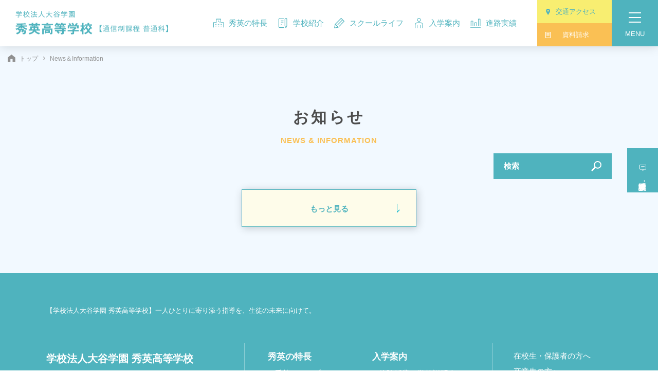

--- FILE ---
content_type: text/html; charset=UTF-8
request_url: http://www.shuei.ed.jp/news/club_cat/club_cat16/
body_size: 22802
content:
<!doctype html>
<html>
<head>
  <meta charset="utf-8">
	<!-- Google Tag Manager -->
<script>(function(w,d,s,l,i){w[l]=w[l]||[];w[l].push({'gtm.start':
new Date().getTime(),event:'gtm.js'});var f=d.getElementsByTagName(s)[0],
j=d.createElement(s),dl=l!='dataLayer'?'&l='+l:'';j.async=true;j.src=
'https://www.googletagmanager.com/gtm.js?id='+i+dl;f.parentNode.insertBefore(j,f);
})(window,document,'script','dataLayer','GTM-KZSX28Q');</script>
<!-- End Google Tag Manager -->
  <title>News&Information｜秀英高等学校</title>
  <meta name="viewport" content="width=device-width, initial-scale=1">
  <meta name="format-detection" content="telephone=no">
  <meta name="description" content="秀英高等学校からのお知らせ。">
  <meta name="thumbnail" content="/img/common/apple-touch-icon.jpg">
  <meta property="og:title" content="News&Information｜秀英高等学校">
  <meta property="og:type" content="article">
  <meta property="og:url" content="http://www.shuei.ed.jp/news/club_cat/club_cat16/">
  <meta property="og:image" content="/img/common/ogp.png">
  <meta property="og:site_name" content="秀英高等学校">
  <meta property="og:description" content="秀英高等学校からのお知らせ。">
  <link rel="icon" href="/img/common/favicon.ico">
  <link rel="apple-touch-icon" sizes="180x180" href="/img/common/apple-touch-icon.jpg">
  <link rel="stylesheet" href="/css/style.css?20250725">
  <link rel="stylesheet" href="/css/news.css?20250929">
    <link rel="preconnect" href="https://fonts.googleapis.com">
  <link rel="preconnect" href="https://fonts.gstatic.com" crossorigin>
  <link href="https://fonts.googleapis.com/css2?family=Noto+Sans+JP:wght@100..900&display=swap" rel="stylesheet">
  <!-- Global site tag (gtag.js) - Google Analytics -->
  <script async src="https://www.googletagmanager.com/gtag/js?id=UA-2839884-6"></script>
  <script>
    window.dataLayer = window.dataLayer || [];
    function gtag(){dataLayer.push(arguments);}
    gtag('js', new Date());
    gtag('config', 'UA-2839884-6');
  </script>
  <script src="//accaii.com/ootani1949/script.js" async></script>
  <noscript><img src="//accaii.com/ootani1949/script?guid=on"></noscript>
  <script type="application/ld+json">
  {
      "@context": "http://schema.org",
      "@type": "HighSchool",
      "name": "News&Information｜秀英高等学校",
      "url": "http://www.shuei.ed.jp/news/club_cat/club_cat16/",
      "image":"/img/common/ogp.png",
      "description":"秀英高等学校からのお知らせ。",
      "telephone": "+81-45-806-2100",
      "contactPoint": {
        "@type": "ContactPoint",
        "telephone": "+81-45-806-2100",
        "contactType": "customer support",
        "areaServed": "JP"
      },
      "address": {
        "@type": "PostalAddress",
        "addressLocality": "横浜市, 神奈川県",
        "postalCode": "〒245-0016",
        "streetAddress": "神奈川県横浜市泉区和泉町7865"
      }
  } 
  </script>
</head>
  
<body class="news_index">
	<!-- Google Tag Manager (noscript) -->
<noscript><iframe src="https://www.googletagmanager.com/ns.html?id=GTM-KZSX28Q"
height="0" width="0" style="display:none;visibility:hidden"></iframe></noscript>
<!-- End Google Tag Manager (noscript) -->
  <header class="globalHeader " id="globalHeader">
    <h1 class="siteLogo">
      <a href="/">
        <img src="/img/common/logo01.png" class="logo01" width="297" height="46" alt="秀英高等学校">
        <img src="/img/common/logo_w.png" class="logo02" width="149" height="78" alt="秀英高等学校">
        <img src="/img/common/logo_sp.png" class="logo03" width="186" height="28" alt="秀英高等学校">
      </a>
    </h1>
    <nav class="globalHeaderNav pc" id="globalHeaderNav" ontouchstart="">
      <ul class="gnavList">
        <li>
          <p class="hoverBtn">
            <a href="/merit/system/"><span class="icon"><svg><use xlink:href="/img/sprite.svg#nav_icon01"></use></svg></span>
            秀英の特長</a>
          </p>
          <ul class="nestList">
            <li><a href="/merit/system/">秀英コンセプト</a></li>
            <li><a href="/merit/style/">週１～５スタイル</a></li>
            <li><a href="/merit/select/">セレクト授業</a></li>
            <li><a href="/merit/study/">学習メソッド</a></li>
            <li><a href="/merit/ict/">ICT教育</a></li>
            <li class="photo"><img src="/img/common/nav_photo01.jpg?211025" width="250" height="106" alt=""></li>
          </ul>
        </li>
        <li>
          <p class="hoverBtn">
            <a href="/about/outline/"><span class="icon"><svg><use xlink:href="/img/sprite.svg#nav_icon02"></use></svg></span>
            学校紹介</a>
          </p>
          <ul class="nestList">
            <li><a href="/about/outline/">概要・沿革・校⾧挨拶</a></li>
            <!-- <li><a href="/about/greeting/">校⾧あいさつ</a></li> -->
            <li><a href="/about/facility/">施設・設備</a></li>
            <li><a href="/about/access/">交通アクセス</a></li>
            <li class="photo"><img src="/img/common/nav_photo02.jpg?211025" width="250" height="106" alt=""></li>
          </ul>
        </li>
        <li>
          <p class="hoverBtn">
            <a href="/life/flow/"><span class="icon"><svg><use xlink:href="/img/sprite.svg#nav_icon03"></use></svg></span>
            スクールライフ</a>
          </p>
          <ul class="nestList">
            <li><a href="/life/flow/">１日の流れ</a></li>
            <li><a href="/life/annualevent/">年間行事</a></li>
            <li><a href="/life/club/">部活動</a></li>
            <li><a href="/life/studentvoice/">在校生の声</a></li>
						<li><a href="/life/uniform/">制服紹介</a></li>
            <!-- <li><a href="/life/schoolrule/">学校の決まり事</a></li> -->
            <li class="photo"><img src="/img/common/nav_photo03.jpg?211025" width="250" height="106" alt=""></li>
          </ul>
        </li>
        <li>
          <p class="hoverBtn">
            <a href="/admission/briefing/"><span class="icon"><svg><use xlink:href="/img/sprite.svg#nav_icon04"></use></svg></span>
            入学案内</a>
          </p>
          <ul class="nestList">
            <li><a href="/admission/briefing/">体験授業・学校説明会</a></li>
            <li><a href="/admission/inquiry/">資料請求・お問い合わせ</a></li>
            <li><a href="/admission/guide/">募集要項</a></li>
            <li><a href="/admission/expenses/">補助金・特待生制度</a></li>
            <li><a href="/admission/faq/">よくある質問</a></li>
            <li class="photo"><img src="/img/common/nav_photo04.jpg?211025" width="250" height="106" alt=""></li>
          </ul>
        </li>
        <li>
          <p class="hoverBtn">
            <a href="/career/results/"><span class="icon"><svg><use xlink:href="/img/sprite.svg#nav_icon05"></use></svg></span>
            進路実績</a>
          </p>
          <ul class="nestList">
            <li><a href="/career/results/">進路指導と実績</a></li>
            <li><a href="/career/graduatevoice/">卒業生の声</a></li>
            <li class="photo"><img src="/img/common/nav_photo05.jpg?211025" width="250" height="106" alt=""></li>
          </ul>
        </li>
      </ul>
    </nav>
    <!-- /#globalHeaderNav.globalHeaderNav -->
    <div class="subNav pc">
      <ul class="subNavList02">
        <!-- <li><a href="https://www.moveonline.jp/tokusetu/shuei/member/index.html" target="_blank">在校生専用ページ</a></li> -->
        <li><a href="/students_guardian/">在校生・保護者の方へ</a></li>
        <li><a href="/graduate/">卒業生の方へ</a></li>
        <li><a href="/company/">採用担当の方へ</a></li>
      </ul>
      <ul class="subNavList">
        <li class="access"><a href="/about/access/">
          <span class="icon"><svg><use xlink:href="/img/sprite.svg#icon_access"></use></svg></span>交通アクセス
        </a></li>
        <li class="request"><a href="/admission/inquiry/">
          <span class="icon"><svg><use xlink:href="/img/sprite.svg#icon_report01"></use></svg></span>資料請求
        </a></li>
      </ul>
    </div>
    <!-- /.subNav -->
    <p class="gnavBtn" id="gnavBtn">
      <span class="menuLine"></span><span class="text">MENU</span>
    </p>
  </header>
  <!-- /#globalHeader.globalHeader -->
  
  <p class="fixedBtn" id="fixedBtn">
    <a href="/admission/briefing/" class="briefingBtn">
      <svg><use xlink:href="/img/sprite.svg#icon_comment"></use></svg>体験授業<span>・</span>学校説明会
    </a>
    <a href="/admission/inquiry/" class="inquiryBtn sp">
      <svg><use xlink:href="/img/sprite.svg#icon_report02"></use></svg>資料請求<span>・</span>お問い合わせ
    </a>
    <a href="tel:0458062100" class="telBtn sp">
      <svg><title>TEL</title><use xlink:href="/img/sprite.svg#icon_tel"></use></svg>
    </a>
  </p>
  
  <nav class="globalNav" id="globalNav">
    <div>
      <div class="wrapper">
        <ul class="gnavList">
          <li>
            <p class="nestBtn"><a href="/merit/system/">秀英の特長</a></p>
            <ul class="nestList">
              <li><a href="/merit/system/">秀英コンセプト</a></li>
              <li><a href="/merit/style/">週１～５スタイル</a></li>
              <li><a href="/merit/select/">セレクト授業</a></li>
              <li><a href="/merit/study/">学習メソッド</a></li>
              <li><a href="/merit/ict/">ICT教育</a></li>
            </ul>
            <p class="nestBtn"><a href="/about/outline/">学校紹介</a></p>
            <ul class="nestList">
              <li><a href="/about/outline/">概要・沿革・校⾧挨拶</a></li>
              <!-- <li><a href="/about/greeting/">校⾧あいさつ</a></li> -->
              <li><a href="/about/facility/">施設・設備</a></li>
              <li><a href="/about/access/">交通アクセス</a></li>
            </ul>
          </li>
          <li>
            <p class="nestBtn"><a href="/life/flow/">スクールライフ</a></p>
            <ul class="nestList">
              <li><a href="/life/flow/">１日の流れ</a></li>
              <li><a href="/life/annualevent/">年間行事</a></li>
              <li><a href="/life/club/">部活動</a></li>
              <li><a href="/life/studentvoice/">在校生の声</a></li>
							<li><a href="/life/uniform/">制服紹介</a></li>
              <!-- <li><a href="/life/schoolrule/">学校の決まり事</a></li> -->
            </ul>
          </li>
          <li>
            <p class="nestBtn"><a href="/admission/briefing/">入学案内</a></p>
            <ul class="nestList">
              <li><a href="/admission/briefing/">体験授業・学校説明会</a></li>
              <li><a href="/admission/inquiry/">資料請求・お問い合わせ</a></li>
              <li><a href="/admission/guide/">募集要項</a></li>
              <li><a href="/admission/expenses/">補助金・特待生制度</a></li>
              <li><a href="/admission/faq/">よくある質問</a></li>
            </ul>
            <p class="nestBtn"><a href="/career/results/">進路実績</a></p>
            <ul class="nestList">
              <li><a href="/career/results/">進路指導と実績</a></li>
              <li><a href="/career/graduatevoice/">卒業生の声</a></li>
            </ul>
          </li>
        </ul>
        <div class="subBlock">
          <ul class="subBlockList">
            <li><a href="/students_guardian/">在校生・保護者の方へ</a></li>
            <li><a href="/graduate/">卒業生の方へ</a></li>
            <li><a href="/company/">採用担当の方へ</a></li>
            <!--<li><a href="https://www.moveonline.jp/tokusetu/shuei/member/index.html" target="_blank">在校生専用ページ</a></li>-->
          </ul>
          <ul class="subBlockList">
            <li><a href="/news/">News＆Information</a></li>
            <li><a href="/sitepolicy/">サイトポリシー</a></li>
            <li><a href="/privatepolicy/">プライバシーポリシー</a></li>
          </ul>
          <ul class="subBlockList">
            <li><a href="/recruit/">教職員募集</a></li>
          </ul>
          <ul class="snsList">
            <li><a href="https://twitter.com/shuei1984" target="_blank"><svg><title>twitter</title><use xlink:href="/img/sprite.svg#icon_twi"></use></svg></a></li>
            <li><a href="https://www.instagram.com/shuei1984/" target="_blank"><svg><title>instagram</title><use xlink:href="/img/sprite.svg#icon_insta"></use></svg></a></li>
            <li><a href="https://www.youtube.com/channel/UCNG04YrPoYSJ6Ykcmm2vj2g" target="_blank"><svg><title>Youtube</title><use xlink:href="/img/sprite.svg#icon_youtube"></use></svg></a></li>
          </ul>
          <p class="btn clear sp"><a href="/admission/inquiry/">資料請求・お問い合わせ</a></p>
        </div>
        <!-- /.subBlock -->
        <div class="subBlock">
          <p class="title"><a href="http://www.ootani.ed.jp/" target="_blank">学校法人大谷学園</a></p>
          <ul class="subBlockList">
            <li><a href="http://www.hayato.ed.jp/" target="_blank">横浜隼人中学・高等学校</a></li>
            <li><a href="http://www.seisin.ed.jp/" target="_blank">清心女子高等学校</a></li>
            <li><a href="http://www.kosen.ac.jp/" target="_blank">横浜高等教育専門学校</a></li>
            <li><a href="http://www.hayato-k.ed.jp/" target="_blank">横浜隼人幼稚園</a></li>
            <li><a href="http://www.ootani-k.ed.jp/" target="_blank">大谷学園幼稚園</a></li>
          </ul>
        </div>
        <!-- /.subBlock -->
      </div>
      <!-- /.wrapper -->
    </div>
    <!-- / -->
  </nav>
  <!-- /#globalNav.globalNav -->

  <main class="contents">
    
    <ul class="breadcrumbs bgGray">
      <li><a href="/"><svg><use xlink:href="/img/sprite.svg#icon_home"/></svg>トップ</a></li>
      <li>News＆Information</li>
    </ul>
    
    <section class="news bgGray">
      <div class="wrapper">
        <h2 class="pageTitle">お知らせ<span class="en">NEWS &amp; INFORMATION</span></h2>
        <div class="newsContents">
          
          <div class="newsCategory">
            <p class="newsCategoryBtn" id="newsCategoryBtn">検索</p>
            <div class="inner">
              <dl class="newsCategoryList accordion">
                <dt>カテゴリーを選択</dt>
                <dd>
                  <ul>
        <li><a href="/news/news_cat/news_cat01/">お知らせ</a></li>
            <li><a href="/news/news_cat/news_cat02/">学校生活</a></li>
            <li><a href="/news/news_cat/news_cat05/">学校行事</a></li>
            <li><a href="/news/news_cat/%e3%82%bb%e3%83%ac%e3%82%af%e3%83%88%e6%8e%88%e6%a5%ad/">セレクト授業</a></li>
            <li><a href="/news/news_cat/news_cat03/">部活動</a></li>
            <li><a href="/news/news_cat/news_cat04/">委員会</a></li>
            <li><a href="/news/news_cat/news_cat06/">入試情報</a></li>
                      </ul>
                </dd>
              </dl>
              <dl class="newsCategoryList accordion">
                <dt>部活動を選択</dt>
                <dd>
                  <ul>
        <li><a href="/news/club_cat/club_cat03/">野球部</a></li>
            <li><a href="/news/club_cat/club_cat09/">卓球部</a></li>
            <li><a href="/news/club_cat/club_cat02/">剣道部</a></li>
            <li><a href="/news/club_cat/club_cat06/">バスケットボール部</a></li>
            <li><a href="/news/club_cat/club_cat05/">バドミントン部</a></li>
            <li><a href="/news/club_cat/club_cat04/">サッカー部</a></li>
            <li><a href="/news/club_cat/club_cat13/">軽音楽部</a></li>
            <li><a href="/news/club_cat/club_cat12/">写真部</a></li>
            <li><a href="/news/club_cat/club_cat15/">美術部</a></li>
            <li><a href="/news/club_cat/club_cat17/">園芸部</a></li>
                      </ul>
                </dd>
              </dl>
            </div>
            <!-- /.inner -->
          </div>
          <!-- /.newsCategory -->


          <p class="btn white center moreBtn"><a href="#">もっと見る</a></p>
        </div>
        <!-- /.newsContents -->
      </div>
      <!-- /.wrapper -->
    </section>
    <!-- /.news -->
    
  </main>
  <!-- /.contents -->

  <p class="pagetop" id="pagetop">Top</p>
  
  <footer class="globalFooter" id="globalFooter">
    <div class="wrapper">
      <h2 class="h2Text">【学校法人大谷学園 秀英高等学校】一人ひとりに寄り添う指導を、生徒の未来に向けて。</h2>
      <dl class="companyInfo">
        <dt>学校法人大谷学園 秀英高等学校<span>【通信制課程 普通科】</span></dt>
        <dd>〒245-0016　横浜市泉区和泉町7865<br>
          TEL.045-806-2100（代）  <br class="sp">FAX.045-806-2101
          <ul class="snsList">
            <li><a href="https://twitter.com/shuei1984" target="_blank"><svg><title>twitter</title><use xlink:href="/img/sprite.svg#icon_twi"></use></svg></a></li>
            <li><a href="https://www.instagram.com/shuei1984/" target="_blank"><svg><title>instagram</title><use xlink:href="/img/sprite.svg#icon_insta"></use></svg></a></li>
            <li><a href="https://www.youtube.com/channel/UCNG04YrPoYSJ6Ykcmm2vj2g" target="_blank"><svg><title>Youtube</title><use xlink:href="/img/sprite.svg#icon_youtube"></use></svg></a></li>
          </ul>
        </dd>
      </dl>
      <!-- /.companyInfo -->
      <div class="footerNav">
        <ul class="footerNavList">
          <li>
            <p class="nestBtn">秀英の特長</p>
            <ul class="nestList">
              <li><a href="/merit/system/">秀英コンセプト</a></li>
              <li><a href="/merit/style/">週１～５スタイル</a></li>
              <li><a href="/merit/select/">セレクト授業</a></li>
              <li><a href="/merit/study/">学習メソッド</a></li>
              <li><a href="/merit/ict/">ICT教育</a></li>
            </ul>
          </li>
          <li>
            <p class="nestBtn">学校紹介</p>
            <ul class="nestList">
              <li><a href="/about/outline/">概要・沿革・校⾧挨拶</a></li>
              <!-- <li><a href="/about/greeting/">校⾧あいさつ</a></li> -->
              <li><a href="/about/facility/">施設・設備</a></li>
              <li><a href="/about/access/">交通アクセス</a></li>
            </ul>
          </li>
          <li>
            <p class="nestBtn">スクールライフ</p>
            <ul class="nestList">
              <li><a href="/life/flow/">１日の流れ</a></li>
              <li><a href="/life/annualevent/">年間行事</a></li>
              <li><a href="/life/club/">部活動</a></li>
              <li><a href="/life/studentvoice/">在校生の声</a></li>
							<li><a href="/life/uniform/">制服紹介</a></li>
              <!-- <li><a href="/life/schoolrule/">学校の決まり事</a></li> -->
            </ul>
          </li>
        </ul>
        <ul class="footerNavList">
          <li>
            <p class="nestBtn">入学案内</p>
            <ul class="nestList">
              <li><a href="/admission/briefing/">体験授業・学校説明会</a></li>
              <li><a href="/admission/inquiry/">資料請求・お問い合わせ</a></li>
              <li><a href="/admission/guide/">募集要項</a></li>
              <li><a href="/admission/expenses/">補助金・特待生制度</a></li>
              <li><a href="/admission/faq/">よくある質問</a></li>
            </ul>
          </li>
          <li>
            <p class="nestBtn">進路実績</p>
            <ul class="nestList">
              <li><a href="/career/results/">進路指導と実績</a></li>
              <li><a href="/career/graduatevoice/">卒業生の声</a></li>
            </ul>
          </li>
        </ul>
      </div>
      <!-- /.footerNav -->
      <div class="footerNav2">
        <ul class="footerNav2List">
          <li><a href="/students_guardian/">在校生・保護者の方へ</a></li>
          <li><a href="/graduate/">卒業生の方へ</a></li>
          <li><a href="/company/">採用担当の方へ</a></li>
          <!--<li><a href="https://www.moveonline.jp/tokusetu/shuei/member/index.html" target="_blank">在校生専用ページ</a></li>-->
        </ul>
        <ul class="footerNav2List">
          <li><a href="/news/">News＆Information</a></li>
          <li><a href="/sitepolicy/">サイトポリシー</a></li>
          <li><a href="/privatepolicy/">プライバシーポリシー</a></li>
        </ul>
        <ul class="footerNav2List">
          <li><a href="/recruit/">教職員募集</a></li>
        </ul>
        <p class="title"><a href="http://www.ootani.ed.jp/" target="_blank">学校法人大谷学園</a></p>
        <ul class="footerNav2List">
          <li><a href="http://www.hayato.ed.jp/" target="_blank">横浜隼人中学・高等学校</a></li>
          <li><a href="http://www.seisin.ed.jp/" target="_blank">清心女子高等学校</a></li>
          <li><a href="http://www.kosen.ac.jp/" target="_blank">横浜高等教育専門学校</a></li>
          <li><a href="http://www.hayato-k.ed.jp/" target="_blank">横浜隼人幼稚園</a></li>
          <li><a href="http://www.ootani-k.ed.jp/" target="_blank">大谷学園幼稚園</a></li>
        </ul>
      </div>
      <!-- /.footerNav -->
    </div>
    <!-- /.wrapper -->
    <div class="copyright">
      <p>© Ootani Gakuen SHUEI HIGH SCHOOL All Rights Reserved.</p>
    </div>
    <!-- /.copyright -->
  </footer>
  <!-- /#globalFooter.globalFooter -->

  <script src="//ajax.googleapis.com/ajax/libs/jquery/2.1.1/jquery.min.js"></script>
  <script>(window.jQuery || document.write('<script src="/js/jquery.min.js"><\/script>'));</script>
  <script src="//cdnjs.cloudflare.com/ajax/libs/stickyfill/2.1.0/stickyfill.min.js"></script>
  <script src="/js/svgxuse.js"></script>
  <script src="/js/fitie.js"></script>
  <script src="/js/common.js"></script>

  <script src="/news/js/news.js"></script>

</body>
</html>

--- FILE ---
content_type: text/javascript
request_url: http://accaii.com/init
body_size: 161
content:
typeof window.accaii.init==='function'?window.accaii.init('fe7af344b323d245'):0;

--- FILE ---
content_type: text/plain
request_url: http://www.shuei.ed.jp/img/sprite.svg
body_size: 34267
content:
<svg aria-hidden="true" style="position: absolute; width: 0; height: 0; overflow: hidden;" version="1.1" xmlns="http://www.w3.org/2000/svg" xmlns:xlink="http://www.w3.org/1999/xlink">
<defs>
  
<symbol id="icon_arrow" viewBox="0 0 109 32">
<title>icon_arrow</title>
<path d="M108.8 32h-108.8v-6.016h95.424l-19.2-22.144 4.8-3.84 27.776 32z"></path>
</symbol>
  
<symbol id="icon_home" viewBox="0 0 34 32">
<path d="M33.496 13.13v18.87h-11.768v-11.768h-9.87v11.768h-11.858v-18.869l16.748-13.13 16.748 13.13z"></path>
</symbol>
  
<symbol id="icon_tel" viewBox="0 0 32 32">
<path d="M28.697 32c-15.579-0.797-27.998-13.277-28.695-28.808l-0.002-0.065c-0.117-1.659 0.558-2.877 1.791-3.127 0.054-0.009 0.117-0.015 0.181-0.015 0.543 0 0.996 0.389 1.095 0.903l0.001 0.007c0.011 0.059 0.018 0.127 0.018 0.197 0 0.502-0.34 0.924-0.803 1.049l-0.008 0.002c-0.024 0.124-0.038 0.266-0.038 0.411s0.014 0.287 0.040 0.425l-0.002-0.014c0.611 14.451 12.078 26.035 26.423 26.83l0.072 0.003c0.264-0.003 0.516-0.052 0.75-0.137l-0.016 0.005c0.163-0.427 0.567-0.727 1.041-0.734h0.001c0.605 0.008 1.093 0.496 1.101 1.1v0.001c0 1.365-1.483 1.967-2.95 1.967z"></path>
<path d="M18.789 23.384c-0.003 0-0.006 0-0.010 0-0.197 0-0.381-0.055-0.538-0.149l0.005 0.003c-4.027-2.342-7.27-5.632-9.49-9.575l-0.066-0.127c-0.085-0.153-0.135-0.335-0.135-0.528 0-0.609 0.494-1.104 1.104-1.104 0.416 0 0.778 0.23 0.966 0.569l0.003 0.006c2.092 3.696 5.050 6.682 8.608 8.748l0.111 0.059c0.32 0.196 0.53 0.544 0.53 0.942 0 0.193-0.050 0.374-0.137 0.532l0.003-0.006c-0.177 0.362-0.534 0.611-0.952 0.631l-0.003 0z"></path>
<path d="M18.789 23.339c-0.004 0-0.008 0-0.012 0-0.308 0-0.585-0.13-0.78-0.337l-0-0.001c-0.199-0.199-0.322-0.474-0.322-0.778s0.123-0.579 0.322-0.778v0l3.479-3.391c0.2-0.191 0.471-0.309 0.771-0.309 0.091 0 0.18 0.011 0.265 0.032l-0.008-0.002 8.323 1.923c0.472 0.131 0.814 0.557 0.814 1.063 0 0.608-0.493 1.101-1.101 1.101-0.075 0-0.148-0.007-0.219-0.022l0.007 0.001-7.736-1.791-3.068 2.936c-0.183 0.203-0.442 0.335-0.731 0.352l-0.003 0z"></path>
<path d="M9.659 14.106c-0.001 0-0.001 0-0.002 0-0.301 0-0.574-0.117-0.776-0.309l0.001 0.001c-0.222-0.202-0.36-0.492-0.36-0.815 0-0.286 0.109-0.546 0.288-0.742l-0.001 0.001 3.068-3.068-1.688-7.706c-0.021-0.082-0.034-0.175-0.034-0.272 0-0.614 0.498-1.113 1.113-1.113 0.518 0 0.953 0.354 1.077 0.833l0.002 0.008 1.806 8.367c0.016 0.069 0.025 0.149 0.025 0.23 0 0.293-0.116 0.558-0.304 0.754l0-0-3.435 3.508c-0.195 0.199-0.466 0.323-0.767 0.323-0.004 0-0.008-0-0.012-0h0.001z"></path>
<path d="M11.259 2.261v0h-9.277c-0.001 0-0.002 0-0.004 0-0.6 0-1.086-0.486-1.086-1.086 0-0.031 0.001-0.062 0.004-0.092l-0 0.004c0-0 0-0 0-0 0-0.6 0.486-1.086 1.086-1.086 0.005 0 0.010 0 0.015 0h9.276c0.604 0.016 1.088 0.509 1.088 1.115 0 0.021-0.001 0.041-0.002 0.062l0-0.003c-0.008 0.602-0.498 1.086-1.101 1.086-0 0-0 0-0 0v0z"></path>
<path d="M30.532 31.134v0c-0.605-0.008-1.093-0.496-1.101-1.1v-0.001l0.073-9.277c0.008-0.602 0.498-1.086 1.101-1.086 0 0 0 0 0 0v0c0.608 0 1.101 0.493 1.101 1.101v0l-0.073 9.277c0 0 0 0 0 0 0 0.6-0.486 1.086-1.086 1.086-0.005 0-0.010-0-0.015-0h0.001z"></path>
</symbol>
  
<symbol id="icon_comment" viewBox="0 0 34 32">
<path d="M24.825 10.865h-15.152c-0.633 0-1.146-0.513-1.146-1.146v0c0-0.633 0.513-1.146 1.146-1.146v0h15.152c0.633 0 1.146 0.513 1.146 1.146v0c0 0.633-0.513 1.146-1.146 1.146v0z"></path>
<path d="M19.026 18.063h-9.352c-0.633 0-1.146-0.513-1.146-1.146v0c0-0.633 0.513-1.146 1.146-1.146v0h9.352c0.633 0 1.146 0.513 1.146 1.146v0c0 0.633-0.513 1.146-1.146 1.146v0z"></path>
<path d="M17.238 32.092v0c-0.002 0-0.004 0-0.006 0-0.418 0-0.783-0.229-0.976-0.568l-0.003-0.006-3.393-6.097h-8.481c-2.421-0.013-4.378-1.978-4.378-4.401 0-0 0-0 0-0v0-16.619c0-0 0-0 0-0 0-2.423 1.957-4.388 4.377-4.401h25.743c2.368 0.064 4.264 1.999 4.264 4.377 0 0.009-0 0.017-0 0.026v-0.001 16.619c0 0.007 0 0.015 0 0.023 0 2.41-1.947 4.365-4.354 4.378h-8.345l-3.347 6.006c-0.186 0.397-0.582 0.666-1.041 0.666-0.021 0-0.042-0.001-0.062-0.002l0.003 0zM4.378 2.292c-1.155 0.013-2.086 0.952-2.086 2.109 0 0 0 0 0 0v0 16.619c0 0 0 0 0 0 0 1.157 0.931 2.096 2.085 2.109h9.17c0.426 0.004 0.798 0.23 1.006 0.568l0.003 0.005 2.705 4.837 2.797-4.837c0.185-0.344 0.542-0.574 0.952-0.574 0.012 0 0.023 0 0.035 0.001l-0.002-0h9.169c1.060-0.108 1.88-0.996 1.88-2.076 0-0.012-0-0.023-0-0.035l0 0.002v-16.619c0-0.007 0-0.016 0-0.025 0-1.12-0.882-2.034-1.99-2.084l-0.005-0z"></path>
</symbol>
  
<symbol id="icon_check" viewBox="0 0 49 32">
<path d="M20.679 31.954c-1.18-0.003-2.254-0.453-3.062-1.19l0.004 0.003-16.114-14.516c-0.808-0.823-1.306-1.952-1.306-3.197 0-2.521 2.044-4.565 4.565-4.565 1.086 0 2.083 0.379 2.867 1.012l-0.009-0.007 12.964 11.686 20.77-19.903c0.839-0.93 2.049-1.512 3.394-1.512 2.521 0 4.565 2.044 4.565 4.565 0 1.414-0.643 2.678-1.652 3.515l-0.008 0.006-23.829 22.825c-0.815 0.787-1.925 1.273-3.149 1.278h-0.001z"></path>
</symbol>
  
<symbol id="icon_fb" viewBox="0 0 32 32">
<title>icon_fb</title>
<path d="M30.24 0h-28.48c-0.972 0-1.76 0.788-1.76 1.76v0 28.48c0 0.972 0.788 1.76 1.76 1.76h15.333v-12.387h-4.173v-4.84h4.173v-3.56c0-4.133 2.52-6.387 6.213-6.387 0.054-0 0.117-0.001 0.181-0.001 1.247 0 2.477 0.073 3.686 0.215l-0.147-0.014v4.307h-2.56c-2 0-2.387 0.947-2.387 2.347v3.080h4.787l-0.627 4.84h-4.16v12.4h8.16c0.972 0 1.76-0.788 1.76-1.76v0-28.48c0-0.972-0.788-1.76-1.76-1.76v0z"></path>
</symbol>

<symbol id="icon_twi" viewBox="0 0 32 32">
<title>icon_twi</title>
<path d="M24.325 3h4.411l-9.636 11.013 11.336 14.987h-8.876l-6.952-9.089-7.955 9.089h-4.413l10.307-11.78-10.875-14.22h9.101l6.284 8.308zM22.777 26.36h2.444l-15.776-20.859h-2.623z"></path>
</symbol>
  
<symbol id="icon_insta" viewBox="0 0 32 32">
<title>icon_insta</title>
<path d="M16.109 2.902c4.257 0 4.769 0 6.392 0.141 1.105 0.008 2.158 0.219 3.128 0.596l-0.060-0.021c0.721 0.268 1.334 0.683 1.826 1.212l0.003 0.003c0.521 0.501 0.927 1.117 1.178 1.808l0.011 0.033c0.32 0.882 0.511 1.9 0.524 2.96l0 0.006c0.064 1.688 0.077 2.199 0 6.469s0 4.769-0.141 6.392c-0.020 1.108-0.234 2.159-0.609 3.131l0.021-0.063c-0.566 1.39-1.656 2.468-3.019 3.005l-0.036 0.013c-0.886 0.321-1.908 0.512-2.973 0.524l-0.005 0c-1.675 0.064-2.186 0.077-6.456 0s-4.769 0-6.392-0.141c-1.073-0.029-2.088-0.237-3.029-0.596l0.063 0.021c-0.717-0.28-1.327-0.693-1.827-1.213l-0.002-0.002c-0.51-0.506-0.911-1.121-1.165-1.806l-0.011-0.035c-0.332-0.881-0.524-1.899-0.524-2.962 0-0.006 0-0.012 0-0.018v0.001c0-1.675-0.077-2.186 0-6.456s0-4.769 0.141-6.392c0.022-1.071 0.231-2.088 0.596-3.026l-0.021 0.060c0.275-0.719 0.689-1.33 1.212-1.826l0.002-0.002c0.504-0.513 1.119-0.914 1.807-1.165l0.034-0.011c0.845-0.345 1.824-0.562 2.848-0.6l0.016-0c1.688 0 2.199-0.077 6.469 0zM16.109 0.051c-4.321-0.051-4.871-0.051-6.571 0.013-1.382 0.020-2.698 0.281-3.915 0.742l0.079-0.026c-1.127 0.395-2.092 1.002-2.891 1.779l0.002-0.002c-0.808 0.78-1.444 1.732-1.849 2.798l-0.018 0.053c-0.455 1.133-0.737 2.445-0.779 3.818l-0 0.017c-0.089 1.739-0.166 2.263-0.166 6.622s0 4.884 0 6.597c0.020 1.382 0.281 2.698 0.742 3.915l-0.026-0.079c0.414 1.131 1.041 2.096 1.84 2.889l0.001 0c0.77 0.804 1.709 1.439 2.76 1.849l0.052 0.018c1.133 0.455 2.445 0.737 3.818 0.779l0.017 0c1.777 0.128 2.301 0.128 6.661 0.128s4.884 0 6.597 0c1.382-0.020 2.698-0.281 3.915-0.742l-0.079 0.026c2.158-0.831 3.84-2.488 4.685-4.573l0.020-0.055c0.453-1.133 0.736-2.445 0.779-3.817l0-0.018c0.179-1.777 0.179-2.327 0.179-6.661s0-4.884 0-6.584c-0.020-1.382-0.281-2.698-0.742-3.915l0.026 0.079c-0.414-1.131-1.041-2.096-1.84-2.889l-0-0.001c-0.77-0.804-1.709-1.439-2.76-1.849l-0.052-0.018c-1.133-0.453-2.445-0.736-3.817-0.779l-0.018-0c-1.752-0.089-2.301-0.166-6.635-0.166z"></path>
<path d="M16.070 7.799c-0.023-0-0.050-0-0.076-0-4.533 0-8.208 3.675-8.208 8.208s3.675 8.208 8.208 8.208c4.51 0 8.171-3.638 8.207-8.14l0-0.003c0-0.023 0-0.050 0-0.077 0-4.504-3.633-8.159-8.128-8.195l-0.003-0zM15.955 21.325c-2.928-0.022-5.293-2.4-5.293-5.331 0-2.944 2.387-5.331 5.331-5.331s5.331 2.387 5.331 5.331c0 0.018-0 0.036-0 0.054l0-0.003c-0.029 2.922-2.405 5.28-5.331 5.28-0.014 0-0.027-0-0.041-0h0.002z"></path>
<path d="M26.515 7.543c0 1.059-0.859 1.918-1.918 1.918s-1.918-0.859-1.918-1.918c0-1.059 0.859-1.918 1.918-1.918s1.918 0.859 1.918 1.918z"></path>
</symbol>

<symbol id="icon_line" viewBox="0 0 34 32">
<title>icon_line</title>
<path d="M33.591 13.111c0.002 0.091 0.004 0.197 0.004 0.304 0 2.724-0.923 5.232-2.474 7.229l0.020-0.027c-1.082 1.409-2.259 2.649-3.551 3.757l-0.033 0.028c-2.666 2.292-5.622 4.422-8.753 6.286l-0.289 0.159c-0.658 0.384-1.362 0.695-2.048 1.024-0.152 0.072-0.33 0.118-0.518 0.128l-0.003 0c-0.439 0-0.667-0.201-0.613-0.722s0.137-0.969 0.219-1.445c0.070-0.328 0.11-0.705 0.11-1.091 0-0.192-0.010-0.382-0.029-0.569l0.002 0.023c-0.052-0.356-0.278-0.649-0.588-0.793l-0.006-0.003c-0.412-0.207-0.891-0.352-1.398-0.41l-0.020-0.002c-1.615-0.246-3.065-0.651-4.437-1.208l0.13 0.047c-1.753-0.711-3.264-1.634-4.596-2.763l0.024 0.020c-2.204-1.767-3.799-4.212-4.471-7.017l-0.018-0.087c-0.175-0.727-0.275-1.562-0.275-2.42 0-0.226 0.007-0.451 0.021-0.673l-0.002 0.031c0.184-2.559 1.158-4.86 2.676-6.694l-0.016 0.020c1.641-2.005 3.728-3.584 6.113-4.596l0.104-0.039c1.996-0.895 4.315-1.473 6.752-1.607l0.050-0.002c0.359-0.024 0.778-0.037 1.2-0.037 3.359 0 6.52 0.85 9.28 2.346l-0.103-0.051c2.513 1.305 4.548 3.229 5.951 5.574l0.037 0.067c0.903 1.491 1.467 3.278 1.544 5.19l0.001 0.022zM16.75 13.166c1.134 1.536 2.222 3.026 3.31 4.517 0.154 0.252 0.421 0.421 0.729 0.439l0.002 0c0.018 0.001 0.039 0.002 0.060 0.002 0.505 0 0.914-0.409 0.914-0.914 0-0.033-0.002-0.065-0.005-0.097l0 0.004v-6.491c0.002-0.023 0.003-0.050 0.003-0.078s-0.001-0.054-0.004-0.081l0 0.003c-0.027-0.36-0.259-0.659-0.579-0.784l-0.006-0.002c-0.095-0.040-0.204-0.063-0.32-0.063-0.232 0-0.442 0.094-0.594 0.246v0c-0.188 0.188-0.303 0.448-0.303 0.735 0 0.021 0.001 0.042 0.002 0.063l-0-0.003v3.895l-0.146-0.174-2.139-2.935-1.070-1.39c-0.164-0.261-0.45-0.431-0.776-0.431-0.049 0-0.097 0.004-0.143 0.011l0.005-0.001c-0.328 0.065-0.59 0.299-0.693 0.606l-0.002 0.006c-0.038 0.145-0.061 0.311-0.064 0.483l-0 0.002v6.309c-0 0.004-0 0.008-0 0.013 0 0.162 0.023 0.318 0.067 0.465l-0.003-0.012c0.123 0.369 0.466 0.629 0.869 0.629 0.042 0 0.083-0.003 0.123-0.008l-0.005 0.001c0.435-0.092 0.761-0.462 0.786-0.912l0-0.003v-4.050zM24.686 11.429h2.469c0.485-0.025 0.869-0.424 0.869-0.913 0-0 0-0.001 0-0.001v0c0-0 0-0.001 0-0.001 0-0.489-0.384-0.888-0.866-0.913l-0.002-0h-3.383c-0.475 0-0.859 0.385-0.859 0.859v0 6.757c0 0 0 0.001 0 0.001 0 0.489 0.384 0.888 0.866 0.913l0.002 0h3.383c0.466-0.028 0.836-0.402 0.859-0.866l0-0.002c0.001-0.017 0.002-0.036 0.002-0.056 0-0.462-0.365-0.84-0.823-0.859l-0.002-0h-2.514v-1.573h2.405c0 0 0.001 0 0.002 0 0.486 0 0.883-0.379 0.913-0.857l0-0.003c0-0.001 0-0.001 0-0.002 0-0.486-0.379-0.883-0.857-0.912l-0.003-0h-2.459zM7.799 16.302v-5.742c0-0.001 0-0.001 0-0.002 0-0.505-0.409-0.914-0.914-0.914-0.019 0-0.038 0.001-0.057 0.002l0.003-0c-0.478 0.033-0.853 0.429-0.853 0.912 0 0.023 0.001 0.046 0.003 0.069l-0-0.003v6.555c-0.002 0.023-0.003 0.050-0.003 0.078s0.001 0.054 0.004 0.081l-0-0.003c0.049 0.441 0.405 0.784 0.848 0.814l0.003 0h3.438c0.478-0.033 0.853-0.429 0.853-0.912 0-0.069-0.008-0.136-0.022-0.2l0.001 0.006c-0.098-0.407-0.459-0.704-0.89-0.704-0.009 0-0.017 0-0.026 0l0.001-0zM13.714 13.879c0-1.097 0-2.185 0-3.282 0.001-0.015 0.001-0.033 0.001-0.051 0-0.397-0.254-0.736-0.608-0.862l-0.006-0.002c-0.093-0.035-0.2-0.055-0.313-0.055-0.505 0-0.914 0.409-0.914 0.914 0 0.019 0.001 0.039 0.002 0.058l-0-0.003c0 2.176 0 4.343 0 6.51 0.009 0.184 0.051 0.355 0.122 0.512l-0.004-0.009c0.155 0.299 0.461 0.499 0.815 0.499 0.058 0 0.114-0.005 0.169-0.016l-0.006 0.001c0.418-0.107 0.724-0.473 0.741-0.913l0-0.002c0-1.106 0-2.203 0-3.301z"></path>
</symbol>
  
<symbol id="icon_pinterest" viewBox="0 0 32 32">
<title>icon_pinterest</title>
<path d="M15.987 0c-0.001 0-0.001 0-0.002 0-8.829 0-15.987 7.157-15.987 15.987 0 6.733 4.162 12.493 10.053 14.849l0.108 0.038c-0.11-0.689-0.173-1.483-0.173-2.291s0.063-1.603 0.184-2.377l-0.011 0.086c0.291-1.325 1.868-7.947 1.868-7.947-0.302-0.681-0.477-1.475-0.477-2.309 0-0.022 0-0.043 0-0.065l-0 0.003c0-2.225 1.325-3.881 2.901-3.881 0.008-0 0.018-0 0.027-0 1.112 0 2.013 0.901 2.013 2.013 0 0.084-0.005 0.167-0.015 0.248l0.001-0.010c-0.326 2.019-0.787 3.803-1.392 5.518l0.068-0.22c-0.044 0.169-0.069 0.362-0.069 0.562 0 1.28 1.038 2.318 2.318 2.318 0.057 0 0.113-0.002 0.169-0.006l-0.008 0c2.848 0 5.020-2.993 5.020-7.311 0.002-0.062 0.003-0.135 0.003-0.208 0-3.475-2.817-6.291-6.291-6.291-0.118 0-0.235 0.003-0.351 0.010l0.016-0.001c-0.091-0.004-0.197-0.007-0.305-0.007-3.818 0-6.914 3.095-6.914 6.914 0 0.007 0 0.014 0 0.021v-0.001c0 0.003 0 0.007 0 0.010 0 1.365 0.442 2.627 1.191 3.65l-0.012-0.017c0.079 0.085 0.127 0.199 0.127 0.324 0 0.050-0.008 0.098-0.022 0.143l0.001-0.003c-0.119 0.503-0.397 1.589-0.45 1.815s-0.238 0.358-0.543 0.212c-2-0.94-3.245-3.841-3.245-6.199 0-5.033 3.656-9.669 10.596-9.669 5.536 0 9.854 3.973 9.854 9.272 0 5.51-3.483 9.947-8.291 9.947-0.051 0.002-0.111 0.003-0.172 0.003-1.442 0-2.715-0.725-3.474-1.83l-0.009-0.014-1.046 3.801c-0.515 1.6-1.189 2.991-2.027 4.264l0.040-0.065c1.415 0.454 3.042 0.715 4.73 0.715 8.837 0 16-7.163 16-16s-7.163-16-16-16c-0.001 0-0.001 0-0.002 0h0z"></path>
</symbol>
  
<symbol id="icon_pocket" viewBox="0 0 36 32">
<title>icon_pocket</title>
<path d="M32 0h-28.48c-1.944 0-3.52 1.576-3.52 3.52v0 12.309h0.080c0.685 9.245 8.354 16.487 17.714 16.487s17.030-7.241 17.711-16.428l0.004-0.059h0.069v-12.309c0-0 0-0 0-0 0-1.944-1.576-3.52-3.52-3.52-0.020 0-0.040 0-0.060 0.001l0.003-0zM27.657 13.371l-8.297 8.343c-0.426 0.438-1.021 0.71-1.68 0.71s-1.254-0.272-1.679-0.709l-0.001-0.001-8.24-8.343c-0.424-0.424-0.686-1.010-0.686-1.657 0-1.294 1.049-2.344 2.344-2.344 0.647 0 1.233 0.262 1.657 0.686l6.629 6.629 6.64-6.629c0.424-0.424 1.010-0.686 1.657-0.686 1.294 0 2.344 1.049 2.344 2.344 0 0.647-0.262 1.233-0.686 1.657v0z"></path>
</symbol>

<symbol id="icon_youtube" viewBox="0 0 32 32">
<path d="M31.326 8.137c-0.369-1.399-1.435-2.484-2.794-2.873l-0.028-0.007c-2.491-0.686-12.503-0.686-12.503-0.686s-10.011 0-12.503 0.686c-1.388 0.396-2.454 1.481-2.817 2.852l-0.006 0.028c-0.429 2.283-0.675 4.909-0.675 7.592 0 0.095 0 0.19 0.001 0.285l-0-0.015c-0.001 0.080-0.001 0.175-0.001 0.27 0 2.683 0.246 5.31 0.716 7.857l-0.041-0.265c0.369 1.399 1.435 2.484 2.794 2.873l0.028 0.007c2.491 0.686 12.503 0.686 12.503 0.686s10.011 0 12.503-0.686c1.388-0.396 2.454-1.481 2.817-2.852l0.006-0.028c0.429-2.283 0.675-4.909 0.675-7.592 0-0.095-0-0.19-0.001-0.285l0 0.015c0.001-0.080 0.001-0.175 0.001-0.27 0-2.684-0.246-5.31-0.716-7.857l0.041 0.265zM12.8 20.903v-9.806l8.309 4.903z"></path>
</symbol>

<symbol id="icon_youtube2" viewBox="0 0 143 32">
<path d="M44.761 5c-0.544-1.975-2.068-3.5-4.003-4.034l-0.040-0.009c-3.565-0.957-17.891-0.957-17.891-0.957s-14.261 0-17.826 0.957c-1.976 0.542-3.502 2.067-4.034 4.003l-0.009 0.040c-0.957 3.565-0.957 11-0.957 11s0 7.435 0.957 11c0.542 1.976 2.067 3.502 4.003 4.034l0.040 0.009c3.565 0.957 17.859 0.957 17.859 0.957s14.293 0 17.859-0.957c1.975-0.544 3.5-2.068 4.034-4.003l0.009-0.040c0.957-3.565 0.957-11 0.957-11s0-7.435-0.957-11zM18.283 22.826v-13.685l11.88 6.859z"></path>
<path d="M66.359 29.109c-0.946-0.677-1.636-1.66-1.927-2.803l-0.007-0.034c-0.37-1.391-0.583-2.988-0.583-4.635 0-0.178 0.002-0.356 0.007-0.532l-0.001 0.026v-2.902c-0.005-0.157-0.008-0.342-0.008-0.527 0-1.66 0.245-3.263 0.702-4.774l-0.030 0.117c0.341-1.193 1.065-2.185 2.027-2.858l0.017-0.011c0.954-0.565 2.103-0.899 3.33-0.899 0.109 0 0.218 0.003 0.326 0.008l-0.015-0.001c0.089-0.005 0.193-0.007 0.298-0.007 1.209 0 2.337 0.342 3.294 0.936l-0.027-0.015c0.938 0.694 1.629 1.675 1.948 2.811l0.009 0.037c0.398 1.395 0.628 2.998 0.628 4.653 0 0.187-0.003 0.373-0.009 0.558l0.001-0.027v2.902c0.005 0.16 0.008 0.347 0.008 0.536 0 1.642-0.221 3.232-0.635 4.742l0.029-0.126c-0.317 1.18-1.016 2.164-1.952 2.837l-0.015 0.010c-0.952 0.566-2.099 0.901-3.325 0.901-0.123 0-0.245-0.003-0.366-0.010l0.017 0.001c-0.111 0.007-0.24 0.010-0.37 0.010-1.243 0-2.406-0.343-3.399-0.94l0.030 0.017zM71.424 25.978c0.241-0.813 0.379-1.748 0.379-2.714 0-0.154-0.004-0.307-0.010-0.46l0.001 0.022v-6.304c0.007-0.138 0.011-0.3 0.011-0.462 0-0.958-0.139-1.884-0.398-2.758l0.017 0.069c-0.159-0.581-0.681-1-1.302-1-0.008 0-0.017 0-0.025 0l0.001-0c-0.618 0-1.139 0.42-1.291 0.991l-0.002 0.009c-0.219 0.766-0.345 1.645-0.345 2.554 0 0.211 0.007 0.42 0.020 0.627l-0.001-0.028v6.304c-0.008 0.145-0.012 0.314-0.012 0.485 0 0.969 0.139 1.906 0.399 2.792l-0.018-0.070c0.154 0.568 0.665 0.979 1.271 0.979 0.012 0 0.023-0 0.035-0l-0.002 0c0.617-0.018 1.128-0.448 1.27-1.023l0.002-0.009z"></path>
<path d="M135.783 21.185v1.011c-0.001 0.105-0.002 0.228-0.002 0.352 0 0.894 0.044 1.778 0.131 2.649l-0.009-0.11c0.027 0.531 0.202 1.017 0.484 1.422l-0.006-0.009c0.247 0.27 0.601 0.438 0.994 0.438 0.033 0 0.065-0.001 0.097-0.003l-0.004 0c0.039 0.004 0.085 0.006 0.13 0.006 0.551 0 1.028-0.318 1.257-0.78l0.004-0.008c0.259-0.693 0.408-1.494 0.408-2.329 0-0.102-0.002-0.204-0.007-0.305l0 0.014 3.891 0.228c0.007 0.109 0.011 0.236 0.011 0.364s-0.004 0.255-0.012 0.381l0.001-0.017c0.010 0.12 0.015 0.26 0.015 0.401 0 1.462-0.587 2.787-1.537 3.752l0.001-0.001c-1.055 0.861-2.417 1.382-3.901 1.382-0.138 0-0.275-0.005-0.411-0.013l0.018 0.001q-3.348 0-4.674-2.098t-1.348-6.467v-3.5q0-4.522 1.391-6.587t4.761-2.076c0.114-0.007 0.247-0.012 0.382-0.012 1.173 0 2.271 0.319 3.213 0.875l-0.029-0.016c0.861 0.64 1.482 1.559 1.733 2.621l0.006 0.031c0.331 1.315 0.52 2.824 0.52 4.377 0 0.208-0.003 0.414-0.010 0.62l0.001-0.030v3.435zM136.359 12.75c-0.273 0.387-0.45 0.86-0.489 1.371l-0.001 0.009c-0.078 0.767-0.122 1.659-0.122 2.56 0 0.128 0.001 0.256 0.003 0.383l-0-0.019v1.424h3.261v-1.413c0.002-0.113 0.003-0.246 0.003-0.379 0-0.896-0.048-1.782-0.143-2.653l0.010 0.108c-0.025-0.531-0.2-1.017-0.484-1.422l0.006 0.009c-0.281-0.272-0.665-0.439-1.087-0.439s-0.806 0.167-1.087 0.439l0-0z"></path>
<path d="M55.37 20.804l-5.13-18.478h4.478l1.804 8.348c0.457 2.065 0.793 3.837 1.011 5.293h0.076c0.152-1.087 0.489-2.793 1.022-5.261l1.859-8.435h4.478l-5.185 18.533v8.891h-4.413z"></path>
<path d="M90.902 9.663v20.033h-3.522l-0.424-2.446h-0.098c-0.728 1.646-2.346 2.773-4.227 2.773-0.042 0-0.085-0.001-0.127-0.002l0.006 0c-0.078 0.006-0.168 0.010-0.259 0.010-1.085 0-2.051-0.512-2.67-1.307l-0.006-0.008c-0.607-1.017-0.966-2.244-0.966-3.554 0-0.188 0.007-0.373 0.022-0.557l-0.002 0.024v-14.967h4.511v14.707c-0.006 0.086-0.009 0.187-0.009 0.288 0 0.584 0.111 1.143 0.313 1.655l-0.011-0.031c0.169 0.345 0.517 0.578 0.92 0.578 0.020 0 0.041-0.001 0.061-0.002l-0.003 0c0.408-0.013 0.783-0.145 1.093-0.363l-0.006 0.004c0.345-0.227 0.617-0.541 0.788-0.91l0.006-0.013v-15.913z"></path>
<path d="M114.043 9.663v20.033h-3.533l-0.391-2.446h-0.098c-0.728 1.646-2.346 2.773-4.227 2.773-0.042 0-0.085-0.001-0.127-0.002l0.006 0c-0.078 0.006-0.168 0.010-0.259 0.010-1.085 0-2.051-0.512-2.67-1.307l-0.006-0.008c-0.613-1.020-0.976-2.252-0.976-3.568 0-0.183 0.007-0.364 0.021-0.543l-0.001 0.024v-14.967h4.522v14.707c-0.006 0.086-0.009 0.187-0.009 0.288 0 0.584 0.111 1.143 0.313 1.655l-0.011-0.031c0.169 0.345 0.517 0.578 0.92 0.578 0.020 0 0.041-0.001 0.061-0.002l-0.003 0c0.408-0.015 0.782-0.147 1.094-0.363l-0.007 0.004c0.345-0.227 0.617-0.541 0.788-0.91l0.006-0.013v-15.913z"></path>
<path d="M103.163 5.902h-4.478v23.793h-4.413v-23.793h-4.478v-3.63h13.37z"></path>
<path d="M128.978 12.859c-0.166-1.070-0.641-2.007-1.329-2.742l0.003 0.003c-0.616-0.531-1.424-0.854-2.307-0.854-0.072 0-0.143 0.002-0.214 0.006l0.010-0c-0.007-0-0.014-0-0.022-0-0.858 0-1.656 0.26-2.319 0.705l0.015-0.009c-0.706 0.462-1.271 1.086-1.65 1.821l-0.013 0.027v-10.554h-4.348v28.435h3.717l0.467-1.891h0.098c0.358 0.681 0.893 1.227 1.546 1.588l0.020 0.010c0.652 0.37 1.432 0.587 2.263 0.587 0.022 0 0.044-0 0.067-0l-0.003 0c0.015 0 0.032 0 0.050 0 1.436 0 2.672-0.857 3.224-2.087l0.009-0.022c0.704-1.69 1.112-3.652 1.112-5.711 0-0.308-0.009-0.614-0.027-0.918l0.002 0.042v-3.163c0.008-0.238 0.012-0.517 0.012-0.798 0-1.581-0.139-3.129-0.405-4.633l0.023 0.159zM124.837 21.033c0.002 0.128 0.004 0.279 0.004 0.431 0 1.059-0.064 2.102-0.19 3.127l0.012-0.123c-0.053 0.665-0.273 1.27-0.617 1.785l0.009-0.014c-0.257 0.319-0.648 0.522-1.086 0.522-0 0-0.001 0-0.001 0h0c-0.021 0.001-0.045 0.001-0.069 0.001-0.374 0-0.724-0.097-1.029-0.267l0.011 0.005c-0.324-0.186-0.583-0.453-0.756-0.772l-0.005-0.010v-11.38c0.14-0.529 0.413-0.982 0.782-1.336l0.001-0.001c0.306-0.318 0.732-0.519 1.204-0.533l0.002-0c0.020-0.001 0.043-0.002 0.066-0.002 0.424 0 0.797 0.215 1.018 0.541l0.003 0.004c0.297 0.523 0.486 1.144 0.521 1.805l0 0.010c0.092 0.941 0.145 2.035 0.145 3.141 0 0.172-0.001 0.344-0.004 0.515l0-0.026z"></path>
</symbol>
  
<symbol id="icon_access" viewBox="0 0 32 32">
<path d="M26.971 10.629c0-5.87-4.759-10.629-10.629-10.629s-10.629 4.759-10.629 10.629v0c0 6.743 10.629 21.371 10.629 21.371s10.629-14.629 10.629-21.371zM16.343 6.606c0.007-0 0.015-0 0.023-0 2.234 0 4.046 1.811 4.046 4.046s-1.811 4.046-4.046 4.046c-2.234 0-4.046-1.811-4.046-4.046 0-0.008 0-0.016 0-0.024v0.001c0-2.222 1.801-4.023 4.023-4.023v0z"></path>
</symbol>
  
<symbol id="icon_menu" viewBox="0 0 32 32">
<path d="M26.353 18.824v-5.647h5.647v5.647h-5.647z"></path>
<path d="M0 5.647v-5.647h5.647v5.647h-5.647z"></path>
<path d="M13.176 5.647v-5.647h5.647v5.647h-5.647z"></path>
<path d="M26.353 5.647v-5.647h5.647v5.647h-5.647z"></path>
<path d="M0 18.824v-5.647h5.647v5.647h-5.647z"></path>
<path d="M13.176 18.824v-5.647h5.647v5.647h-5.647z"></path>
<path d="M0 32v-5.647h5.647v5.647h-5.647z"></path>
<path d="M13.176 32v-5.647h5.647v5.647h-5.647z"></path>
<path d="M26.353 32v-5.647h5.647v5.647h-5.647z"></path>
</symbol>
  
<symbol id="icon_report01" viewBox="0 0 32 32">
<path d="M26.667 2.667v26.667h-21.333v-26.667h21.333zM29.333 0h-26.667v32h26.667v-32z"></path>
<path d="M24 8h-16v2.667h16v-2.667z"></path>
<path d="M24 13.333h-16v2.667h16v-2.667z"></path>
<path d="M24 18.667h-16v2.667h16v-2.667z"></path>
</symbol>
  
<symbol id="icon_report02" viewBox="0 0 32 32">
<path d="M20.096 18.133h-8.896c-0.589 0-1.067-0.478-1.067-1.067s0.478-1.067 1.067-1.067v0h8.896c0.589 0 1.067 0.478 1.067 1.067s-0.478 1.067-1.067 1.067v0z"></path>
<path d="M20.096 24.363h-8.896c-0.589 0-1.067-0.478-1.067-1.067v0c0-0.589 0.478-1.067 1.067-1.067v0h8.896c0.589 0 1.067 0.478 1.067 1.067v0c-0.012 0.584-0.482 1.055-1.066 1.067l-0.001 0z"></path>
<path d="M16.533 30.571h-5.333c-0.589 0-1.067-0.478-1.067-1.067v0c0-0.589 0.478-1.067 1.067-1.067v0h5.333c0.589 0 1.067 0.478 1.067 1.067v0c0 0.589-0.478 1.067-1.067 1.067v0z"></path>
<path d="M3.2 32.363c-0.589 0-1.067-0.478-1.067-1.067v0-26.667c0-2.557 2.073-4.629 4.629-4.629v0h12.437c0.589 0 1.067 0.478 1.067 1.067v0c0 0.589-0.478 1.067-1.067 1.067v0h-12.437c-1.378 0-2.496 1.118-2.496 2.496v0 26.667c0 0.589-0.478 1.067-1.067 1.067v0z"></path>
<path d="M28.096 32.341c-0.589 0-1.067-0.478-1.067-1.067v0-15.979c0-0.589 0.478-1.067 1.067-1.067v0c0.589 0 1.067 0.478 1.067 1.067v0 15.979c0 0.589-0.478 1.067-1.067 1.067v0z"></path>
<path d="M28.096 11.029h-6.4c-0.019 0-0.041 0.001-0.064 0.001-1.932 0-3.499-1.566-3.499-3.499 0-0 0-0 0-0.001v0-6.464c0-0.589 0.478-1.067 1.067-1.067s1.067 0.478 1.067 1.067v0 6.4c0 0.754 0.611 1.365 1.365 1.365v0h6.4c0.589 0 1.067 0.478 1.067 1.067v0c0.001 0.014 0.001 0.030 0.001 0.046 0 0.571-0.44 1.040-1 1.084l-0.004 0z"></path>
<path d="M28.096 11.029c-0.589 0-1.067-0.478-1.067-1.067v0c0-4.324-3.505-7.829-7.829-7.829v0c-0.589 0-1.067-0.478-1.067-1.067v0c0-0.589 0.478-1.067 1.067-1.067v0c5.497 0.012 9.951 4.465 9.963 9.961v0.001c-0.012 0.584-0.482 1.055-1.066 1.067l-0.001 0z"></path>
</symbol>
  
<symbol id="nav_icon01" viewBox="0 0 32 32">
<path d="M31.714 29.474c-0.465 0-0.842-0.377-0.842-0.842v0-13.895h-7.579c-0.465 0-0.842-0.377-0.842-0.842v0-9.684h-12.345v9.684c0 0.465-0.377 0.842-0.842 0.842v0h-7.579v13.895c0 0.465-0.377 0.842-0.842 0.842v0c-0.465 0-0.842-0.377-0.842-0.842v0-14.737c0-0.465 0.377-0.842 0.842-0.842v0h7.579v-9.684c0-0.465 0.377-0.842 0.842-0.842v0h14.029c0.465 0 0.842 0.377 0.842 0.842v0 9.684h7.579c0.465 0 0.842 0.377 0.842 0.842v0 14.737c0 0.465-0.377 0.842-0.842 0.842v0z"></path>
<path d="M19.082 13.827c-0.002 0-0.004 0-0.006 0-0.189 0-0.363-0.063-0.502-0.17l0.002 0.001-2.796-2.105c-0.205-0.152-0.337-0.393-0.337-0.665 0-0.003 0-0.006 0-0.009v0-2.594c0-0.465 0.377-0.842 0.842-0.842v0c0.465 0 0.842 0.377 0.842 0.842v0 2.173l2.459 1.853c0.205 0.155 0.337 0.399 0.337 0.674 0 0.465-0.377 0.842-0.842 0.842v0z"></path>
<path d="M9.263 20.345h-2.813c-0.465 0-0.842-0.377-0.842-0.842v0c0.009-0.461 0.381-0.833 0.841-0.842h2.814c0.465 0 0.842 0.377 0.842 0.842v0c0 0.465-0.377 0.842-0.842 0.842v0z"></path>
<path d="M17.684 20.345h-2.813c-0.465 0-0.842-0.377-0.842-0.842v0c0.009-0.461 0.381-0.833 0.841-0.842h2.814c0.465 0 0.842 0.377 0.842 0.842v0c0 0.465-0.377 0.842-0.842 0.842v0z"></path>
<path d="M26.105 20.345h-2.813c-0.465 0-0.842-0.377-0.842-0.842v0c0.009-0.461 0.381-0.833 0.841-0.842h2.814c0.465 0 0.842 0.377 0.842 0.842v0c0 0.465-0.377 0.842-0.842 0.842v0z"></path>
<path d="M9.263 25.971h-2.813c-0.461-0.009-0.833-0.381-0.842-0.841v-0.001c0-0.465 0.377-0.842 0.842-0.842v0h2.813c0.465 0 0.842 0.377 0.842 0.842v0c0 0.465-0.377 0.842-0.842 0.842v0z"></path>
<path d="M17.684 25.971h-2.813c-0.461-0.009-0.833-0.381-0.842-0.841v-0.001c0-0.465 0.377-0.842 0.842-0.842v0h2.813c0.465 0 0.842 0.377 0.842 0.842v0c0 0.465-0.377 0.842-0.842 0.842v0z"></path>
<path d="M26.105 25.971h-2.813c-0.461-0.009-0.833-0.381-0.842-0.841v-0.001c0-0.465 0.377-0.842 0.842-0.842v0h2.813c0.465 0 0.842 0.377 0.842 0.842v0c0 0.465-0.377 0.842-0.842 0.842v0z"></path>
</symbol>
  
<symbol id="nav_icon02" viewBox="0 0 32 32">
<path d="M17.636 9.884h-6.667c-0.491 0-0.889-0.398-0.889-0.889v0c0-0.491 0.398-0.889 0.889-0.889v0h6.667c0.491 0 0.889 0.398 0.889 0.889v0c-0.010 0.487-0.402 0.879-0.888 0.889h-0.001z"></path>
<path d="M17.636 15.804h-6.667c-0.491 0-0.889-0.398-0.889-0.889s0.398-0.889 0.889-0.889v0h6.667c0.491 0 0.889 0.398 0.889 0.889s-0.398 0.889-0.889 0.889v0z"></path>
<path d="M13.191 21.724h-2.222c-0.491 0-0.889-0.398-0.889-0.889v0c0-0.491 0.398-0.889 0.889-0.889v0h2.222c0.487 0.010 0.879 0.402 0.889 0.888v0.001c0 0.491-0.398 0.889-0.889 0.889v0z"></path>
<path d="M6.613 30.613c-2.127-0.008-3.859-1.69-3.946-3.796l-0-0.008v-22.258c0.058-2.144 1.81-3.86 3.963-3.86 0.051 0 0.101 0.001 0.151 0.003l-0.007-0h11.591c0.491 0 0.889 0.398 0.889 0.889v0c0 0.491-0.398 0.889-0.889 0.889v0h-11.627c-0.027-0.001-0.059-0.002-0.091-0.002-1.187 0-2.155 0.938-2.203 2.113l-0 0.004v22.187c0.057 1.152 1.005 2.064 2.166 2.064 0.032 0 0.064-0.001 0.096-0.002l-0.005 0h13.156c0.487 0.010 0.879 0.402 0.889 0.888v0.001c0 0.491-0.398 0.889-0.889 0.889v0h-13.244z"></path>
<path d="M25.778 31.413c-0.348-0.004-0.649-0.203-0.798-0.493l-0.002-0.005-2.951-5.92c-0.043-0.101-0.068-0.218-0.068-0.342 0-0.491 0.398-0.889 0.889-0.889 0.322 0 0.603 0.171 0.759 0.427l0.002 0.004 2.169 4.338 2.169-4.338c0.137-0.324 0.453-0.547 0.821-0.547 0.491 0 0.889 0.398 0.889 0.889 0 0.169-0.047 0.328-0.129 0.462l0.002-0.004-2.951 5.92c-0.151 0.295-0.452 0.494-0.799 0.498h-0z"></path>
<path d="M28.747 25.44c-0.491 0-0.889-0.398-0.889-0.889v0-20.587c0.005-0.052 0.007-0.112 0.007-0.173 0-1.149-0.931-2.080-2.080-2.080-0.504 0-0.966 0.179-1.326 0.478l0.003-0.003c-0.464 0.39-0.759 0.969-0.764 1.617v20.748c0 0.491-0.398 0.889-0.889 0.889v0c-0.487-0.010-0.879-0.402-0.889-0.888v-20.694c-0-0.006-0-0.013-0-0.020 0-1.196 0.552-2.263 1.415-2.961l0.007-0.006c0.671-0.581 1.553-0.935 2.518-0.935 0.247 0 0.489 0.023 0.724 0.068l-0.024-0.004c1.773 0.404 3.076 1.968 3.076 3.835 0 0.020-0 0.041-0 0.061l0-0.003v20.658c-0.010 0.487-0.402 0.879-0.888 0.889h-0.001z"></path>
</symbol>
  
<symbol id="nav_icon03" viewBox="0 0 32 32">
<path d="M0.98 32c-0.542-0.013-0.977-0.456-0.977-1 0-0.062 0.006-0.124 0.017-0.183l-0.001 0.006 2.294-11.549c0.042-0.201 0.139-0.375 0.274-0.51l18.49-18.49c0.18-0.174 0.425-0.282 0.696-0.282s0.516 0.108 0.696 0.282l9.235 9.235c0.179 0.178 0.29 0.424 0.29 0.696s-0.111 0.518-0.29 0.696l-0 0-15 15.294c-0.179 0.184-0.429 0.298-0.706 0.298-0.544 0-0.985-0.441-0.985-0.985 0-0.267 0.106-0.509 0.279-0.686l-0 0 14.333-14.608-7.843-7.843-17.647 17.647-1.961 9.804 10.098-1.961c0.064-0.015 0.137-0.024 0.212-0.024 0.47 0 0.861 0.337 0.944 0.782l0.001 0.006c0.013 0.059 0.020 0.127 0.020 0.196 0 0.472-0.334 0.866-0.778 0.959l-0.006 0.001-11.49 2.196z"></path>
<path d="M12.529 29.686c-0.026 0.003-0.057 0.004-0.088 0.004-0.264 0-0.503-0.106-0.677-0.279l0 0-9.176-9.255c-0.174-0.18-0.282-0.425-0.282-0.696s0.108-0.516 0.282-0.696l-0 0c0.178-0.179 0.424-0.29 0.696-0.29s0.518 0.111 0.696 0.29l0 0 9.255 9.235c0.174 0.18 0.282 0.425 0.282 0.696s-0.108 0.516-0.282 0.696l0-0c-0.181 0.181-0.43 0.293-0.706 0.294h-0z"></path>
<path d="M11.176 21.784c-0.027 0.003-0.057 0.004-0.089 0.004-0.229 0-0.438-0.083-0.599-0.221l0.001 0.001c-0.183-0.172-0.297-0.416-0.297-0.686s0.114-0.514 0.297-0.686l0.001-0 15.216-15.294c0.178-0.179 0.424-0.29 0.696-0.29s0.518 0.111 0.696 0.29l0 0c0.174 0.18 0.282 0.425 0.282 0.696s-0.108 0.516-0.282 0.696l0-0-15.235 15.274c-0.16 0.137-0.369 0.22-0.598 0.22-0.031 0-0.062-0.002-0.093-0.005l0.004 0z"></path>
</symbol>
  
<symbol id="nav_icon04" viewBox="0 0 25 32">
<path d="M12.548 11.307c-3.127 0-5.662-2.535-5.662-5.662s2.535-5.662 5.662-5.662c3.127 0 5.662 2.535 5.662 5.662 0 0.006 0 0.012-0 0.017v-0.001c0 0 0 0 0 0 0 3.118-2.527 5.645-5.645 5.645-0.006 0-0.012 0-0.017-0h0.001zM12.548 1.655c-2.213 0-4.006 1.794-4.006 4.006s1.794 4.006 4.006 4.006c2.213 0 4.006-1.794 4.006-4.006v0c0-0.005 0-0.011 0-0.017 0-2.203-1.786-3.99-3.99-3.99-0.006 0-0.012 0-0.018 0h0.001z"></path>
<path d="M24.286 32c-0.457 0-0.828-0.371-0.828-0.828v0-9.651c-0.009-3.352-2.724-6.066-6.075-6.076h-9.652c-3.355 0-6.076 2.72-6.076 6.076v9.651c0 0.457-0.371 0.828-0.828 0.828v0c-0.457 0-0.828-0.371-0.828-0.828v0-9.651c0.009-4.266 3.465-7.722 7.73-7.731h9.652c4.266 0.009 7.722 3.465 7.731 7.73v9.652c0 0.457-0.371 0.828-0.828 0.828v0z"></path>
<path d="M7.036 32c-0.457 0-0.828-0.371-0.828-0.828v0-8.277c0-0.457 0.371-0.828 0.828-0.828s0.828 0.371 0.828 0.828v0 8.277c0 0.457-0.371 0.828-0.828 0.828v0z"></path>
<path d="M18.078 32c-0.457 0-0.828-0.371-0.828-0.828v0-8.277c0-0.457 0.371-0.828 0.828-0.828v0c0.453 0.009 0.819 0.374 0.828 0.827v8.278c0 0.457-0.371 0.828-0.828 0.828v0z"></path>
</symbol>
  
<symbol id="nav_icon05" viewBox="0 0 32 32">
<path d="M31.714 30.181h-30.872c-0.465 0-0.842-0.377-0.842-0.842v0c0-0.465 0.377-0.842 0.842-0.842v0h30.872c0.465 0 0.842 0.377 0.842 0.842v0c0 0.465-0.377 0.842-0.842 0.842v0z"></path>
<path d="M7.865 25.263c-0.465 0-0.842-0.377-0.842-0.842v0-13.895h-3.941v13.895c0 0.465-0.377 0.842-0.842 0.842v0c-0.465 0-0.842-0.377-0.842-0.842v0-14.737c0-0.465 0.377-0.842 0.842-0.842v0h5.625c0.465 0 0.842 0.377 0.842 0.842v0 14.737c0 0.465-0.377 0.842-0.842 0.842v0z"></path>
<path d="M19.082 25.263c-0.465 0-0.842-0.377-0.842-0.842v0-8.977h-3.924v8.977c0 0.465-0.377 0.842-0.842 0.842s-0.842-0.377-0.842-0.842v0-9.819c0-0.465 0.377-0.842 0.842-0.842v0h5.608c0.465 0 0.842 0.377 0.842 0.842v0 9.819c0 0.465-0.377 0.842-0.842 0.842v0z"></path>
<path d="M30.316 25.263c-0.465 0-0.842-0.377-0.842-0.842v0-20.211h-3.924v20.211c0 0.465-0.377 0.842-0.842 0.842v0c-0.465 0-0.842-0.377-0.842-0.842v0-21.053c0-0.465 0.377-0.842 0.842-0.842v0h5.608c0.465 0 0.842 0.377 0.842 0.842v0 21.053c0 0.465-0.377 0.842-0.842 0.842v0z"></path>
</symbol>
  
<!-- ロゴ -->
<symbol id="logo_en" viewBox="0 0 360.83 133.95">
<path d="M19.09,58.72C20,68,27.24,70,35.91,70c2.79,0,13.83,0,13.83-8.26,0-4.44-3.61-6.29-17-10.83C14,44.48,2.27,40.56,2.27,24.66,2.27,18.27,5.16,0,34.47,0,62.85,0,65.94,18.58,67.08,25.49H48A11.52,11.52,0,0,0,45.3,19.3c-1.13-1.45-3.09-3.92-11.35-3.92-9.29,0-12.49,3.5-12.49,7.22,0,5.78,4.65,7.43,16,11.25,23.43,8,31.37,13.31,31.37,25.8,0,8.36-5.67,26.21-33.12,26.21C22.7,85.86,1.55,81,0,58.72Z"></path>
<path d="M138.18,49.53H98.86V83.59H80.29V2.27H98.86V33h39.32V2.27h18.47V83.59H138.18Z"></path>
<path d="M188.64,2.27V53.35c0,12.9,10.74,17,19.4,17,15.9,0,19.92-10,19.92-17V2.27h18.47V52.22c0,22.49-15.17,33.64-37.77,33.64-17.95,0-38.59-6.92-38.59-33.64V2.27Z"></path>
<path d="M327.24,69V83.59H260.57V2.27H325.9V16.82H279.15V35.09h41.28V49H279.15V69Z"></path>
<path d="M360.16,83.59H341V2.27h19.2Z"></path>
<path d="M29.16,118.43H12.36V133H4.42V98.23h7.94v13.14h16.8V98.23h7.89V133H29.16Z"></path>
<path d="M52.18,133H44V98.23h8.2Z"></path>
<path d="M83.75,109.57a8.67,8.67,0,0,0-8.42-5.69,8.41,8.41,0,0,0-6,2.38c-1,1.06-3.17,3.13-3.17,10,0,7.85,4.63,11.12,9.35,11.12,1.19,0,6.74,0,8.73-7.28H76.48v-5.64H92.26V133H86.8l-.4-3.66A13.79,13.79,0,0,1,75.64,134c-10,0-17.68-6.79-17.68-18.34,0-12.48,8.73-18.35,17.46-18.35,4.5,0,9.88,1.68,13.32,5.87a17.66,17.66,0,0,1,3.35,6.44Z"></path>
<path d="M122.21,118.43h-16.8V133H97.47V98.23h7.94v13.14h16.8V98.23h7.89V133h-7.89Z"></path>
<path d="M157.84,122.35c.4,4,3.49,4.81,7.19,4.81,1.19,0,5.91,0,5.91-3.53,0-1.89-1.54-2.69-7.28-4.63-8-2.73-13-4.41-13-11.2,0-2.73,1.24-10.54,13.76-10.54,12.13,0,13.45,7.94,13.94,10.89h-8.16a4.92,4.92,0,0,0-1.15-2.64c-.48-.62-1.32-1.68-4.85-1.68-4,0-5.33,1.5-5.33,3.09,0,2.47,2,3.17,6.83,4.81,10,3.44,13.41,5.69,13.41,11,0,3.57-2.43,11.2-14.16,11.2-5.55,0-14.59-2.07-15.26-11.6Z"></path>
<path d="M215.17,120.28C213.23,131.17,206.44,134,200,134c-10.31,0-17-7.27-17-18.34s6.62-18.35,17.07-18.35c6.39,0,10,2.87,11.95,5.47a15.2,15.2,0,0,1,2.91,7.45H207.1c-.13-2.55-1.63-6.61-7.14-6.61-8.78,0-8.78,10.1-8.78,12s0,12,8.86,12c5.78,0,6.8-4.37,7.15-7.37Z"></path>
<path d="M244.67,118.43h-16.8V133h-7.94V98.23h7.94v13.14h16.8V98.23h7.9V133h-7.9Z"></path>
<path d="M274.62,134c-9,0-17.47-6-17.47-18.34s8.51-18.35,17.47-18.35,17.46,6,17.46,18.35S283.48,134,274.62,134Zm-9.31-18.34c0,9.79,5.82,11.73,9.31,11.73,3.08,0,9.3-1.55,9.3-11.73s-6.08-11.73-9.3-11.73S265.31,105.55,265.31,115.61Z"></path>
<path d="M313,134c-9,0-17.46-6-17.46-18.34S304,97.26,313,97.26s17.47,6,17.47,18.35S321.85,134,313,134Zm-9.3-18.34c0,9.79,5.82,11.73,9.3,11.73,3.09,0,9.31-1.55,9.31-11.73s-6.09-11.73-9.31-11.73S303.68,105.55,303.68,115.61Z"></path>
<path d="M335.08,133V98.23H343V126.5h17.81V133Z"></path>
</symbol>
  
</defs>
</svg>